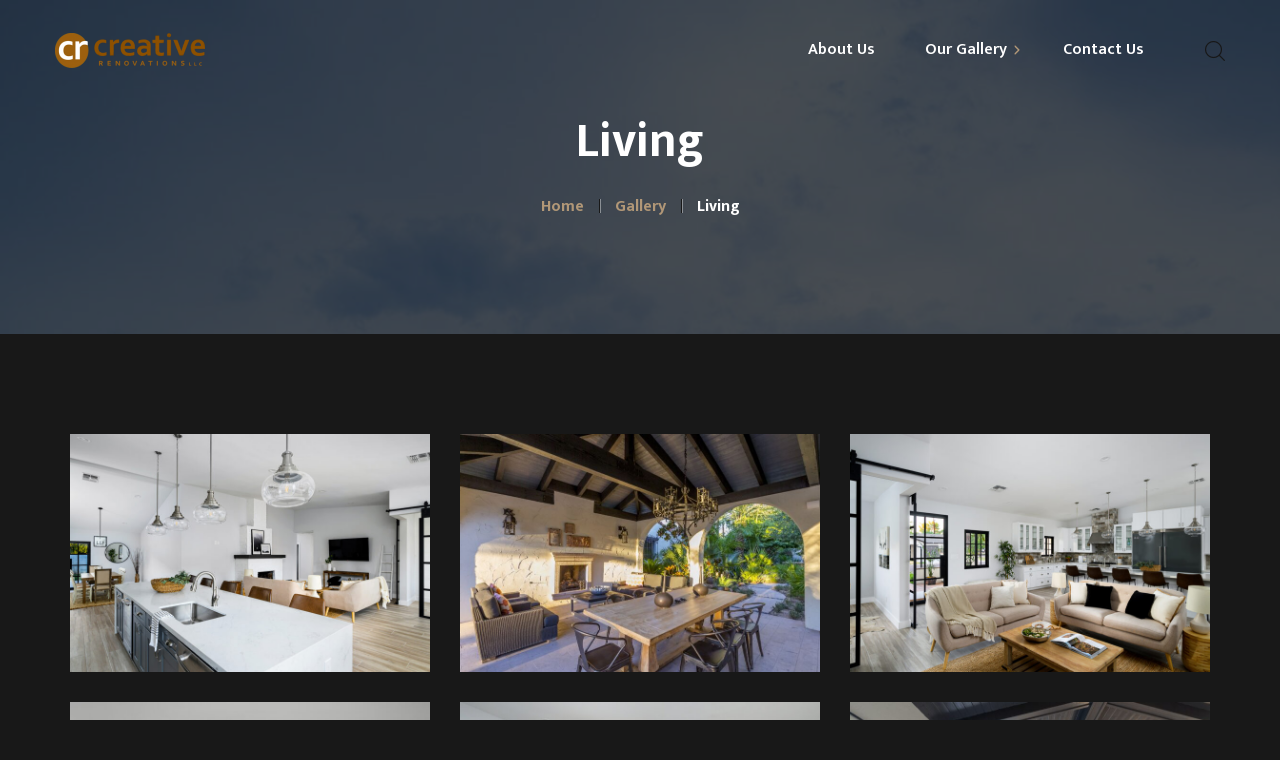

--- FILE ---
content_type: text/html; charset=UTF-8
request_url: https://creativerenovationsaz.com/gallery/living/
body_size: 10476
content:
<!DOCTYPE html>
<html lang="en">
<head>
	<meta charset="UTF-8">
	<meta name="viewport" content="width=device-width">
	<meta name="format-detection" content="telephone=no">
	<link rel="profile" href="//gmpg.org/xfn/11">
	<link rel="pingback" href="https://creativerenovationsaz.com/xmlrpc.php">
	<title>Living &#8211; Creative Renovations</title>
<meta name='robots' content='max-image-preview:large' />
	<style>img:is([sizes="auto" i], [sizes^="auto," i]) { contain-intrinsic-size: 3000px 1500px }</style>
	<link rel='dns-prefetch' href='//fonts.googleapis.com' />
<link rel="alternate" type="application/rss+xml" title="Creative Renovations &raquo; Feed" href="https://creativerenovationsaz.com/feed/" />
<link rel="alternate" type="application/rss+xml" title="Creative Renovations &raquo; Comments Feed" href="https://creativerenovationsaz.com/comments/feed/" />
<script type="text/javascript">
/* <![CDATA[ */
window._wpemojiSettings = {"baseUrl":"https:\/\/s.w.org\/images\/core\/emoji\/16.0.1\/72x72\/","ext":".png","svgUrl":"https:\/\/s.w.org\/images\/core\/emoji\/16.0.1\/svg\/","svgExt":".svg","source":{"concatemoji":"https:\/\/creativerenovationsaz.com\/wp-includes\/js\/wp-emoji-release.min.js?ver=6.8.3"}};
/*! This file is auto-generated */
!function(s,n){var o,i,e;function c(e){try{var t={supportTests:e,timestamp:(new Date).valueOf()};sessionStorage.setItem(o,JSON.stringify(t))}catch(e){}}function p(e,t,n){e.clearRect(0,0,e.canvas.width,e.canvas.height),e.fillText(t,0,0);var t=new Uint32Array(e.getImageData(0,0,e.canvas.width,e.canvas.height).data),a=(e.clearRect(0,0,e.canvas.width,e.canvas.height),e.fillText(n,0,0),new Uint32Array(e.getImageData(0,0,e.canvas.width,e.canvas.height).data));return t.every(function(e,t){return e===a[t]})}function u(e,t){e.clearRect(0,0,e.canvas.width,e.canvas.height),e.fillText(t,0,0);for(var n=e.getImageData(16,16,1,1),a=0;a<n.data.length;a++)if(0!==n.data[a])return!1;return!0}function f(e,t,n,a){switch(t){case"flag":return n(e,"\ud83c\udff3\ufe0f\u200d\u26a7\ufe0f","\ud83c\udff3\ufe0f\u200b\u26a7\ufe0f")?!1:!n(e,"\ud83c\udde8\ud83c\uddf6","\ud83c\udde8\u200b\ud83c\uddf6")&&!n(e,"\ud83c\udff4\udb40\udc67\udb40\udc62\udb40\udc65\udb40\udc6e\udb40\udc67\udb40\udc7f","\ud83c\udff4\u200b\udb40\udc67\u200b\udb40\udc62\u200b\udb40\udc65\u200b\udb40\udc6e\u200b\udb40\udc67\u200b\udb40\udc7f");case"emoji":return!a(e,"\ud83e\udedf")}return!1}function g(e,t,n,a){var r="undefined"!=typeof WorkerGlobalScope&&self instanceof WorkerGlobalScope?new OffscreenCanvas(300,150):s.createElement("canvas"),o=r.getContext("2d",{willReadFrequently:!0}),i=(o.textBaseline="top",o.font="600 32px Arial",{});return e.forEach(function(e){i[e]=t(o,e,n,a)}),i}function t(e){var t=s.createElement("script");t.src=e,t.defer=!0,s.head.appendChild(t)}"undefined"!=typeof Promise&&(o="wpEmojiSettingsSupports",i=["flag","emoji"],n.supports={everything:!0,everythingExceptFlag:!0},e=new Promise(function(e){s.addEventListener("DOMContentLoaded",e,{once:!0})}),new Promise(function(t){var n=function(){try{var e=JSON.parse(sessionStorage.getItem(o));if("object"==typeof e&&"number"==typeof e.timestamp&&(new Date).valueOf()<e.timestamp+604800&&"object"==typeof e.supportTests)return e.supportTests}catch(e){}return null}();if(!n){if("undefined"!=typeof Worker&&"undefined"!=typeof OffscreenCanvas&&"undefined"!=typeof URL&&URL.createObjectURL&&"undefined"!=typeof Blob)try{var e="postMessage("+g.toString()+"("+[JSON.stringify(i),f.toString(),p.toString(),u.toString()].join(",")+"));",a=new Blob([e],{type:"text/javascript"}),r=new Worker(URL.createObjectURL(a),{name:"wpTestEmojiSupports"});return void(r.onmessage=function(e){c(n=e.data),r.terminate(),t(n)})}catch(e){}c(n=g(i,f,p,u))}t(n)}).then(function(e){for(var t in e)n.supports[t]=e[t],n.supports.everything=n.supports.everything&&n.supports[t],"flag"!==t&&(n.supports.everythingExceptFlag=n.supports.everythingExceptFlag&&n.supports[t]);n.supports.everythingExceptFlag=n.supports.everythingExceptFlag&&!n.supports.flag,n.DOMReady=!1,n.readyCallback=function(){n.DOMReady=!0}}).then(function(){return e}).then(function(){var e;n.supports.everything||(n.readyCallback(),(e=n.source||{}).concatemoji?t(e.concatemoji):e.wpemoji&&e.twemoji&&(t(e.twemoji),t(e.wpemoji)))}))}((window,document),window._wpemojiSettings);
/* ]]> */
</script>
<link rel='stylesheet' id='dashicons-css' href='https://creativerenovationsaz.com/wp-includes/css/dashicons.min.css?ver=6.8.3' type='text/css' media='all' />
<link rel='stylesheet' id='post-views-counter-frontend-css' href='https://creativerenovationsaz.com/wp-content/plugins/post-views-counter/css/frontend.css?ver=1.7.0' type='text/css' media='all' />
<style id='wp-emoji-styles-inline-css' type='text/css'>

	img.wp-smiley, img.emoji {
		display: inline !important;
		border: none !important;
		box-shadow: none !important;
		height: 1em !important;
		width: 1em !important;
		margin: 0 0.07em !important;
		vertical-align: -0.1em !important;
		background: none !important;
		padding: 0 !important;
	}
</style>
<link rel='stylesheet' id='wp-block-library-css' href='https://creativerenovationsaz.com/wp-includes/css/dist/block-library/style.min.css?ver=6.8.3' type='text/css' media='all' />
<style id='wp-block-library-theme-inline-css' type='text/css'>
.wp-block-audio :where(figcaption){color:#555;font-size:13px;text-align:center}.is-dark-theme .wp-block-audio :where(figcaption){color:#ffffffa6}.wp-block-audio{margin:0 0 1em}.wp-block-code{border:1px solid #ccc;border-radius:4px;font-family:Menlo,Consolas,monaco,monospace;padding:.8em 1em}.wp-block-embed :where(figcaption){color:#555;font-size:13px;text-align:center}.is-dark-theme .wp-block-embed :where(figcaption){color:#ffffffa6}.wp-block-embed{margin:0 0 1em}.blocks-gallery-caption{color:#555;font-size:13px;text-align:center}.is-dark-theme .blocks-gallery-caption{color:#ffffffa6}:root :where(.wp-block-image figcaption){color:#555;font-size:13px;text-align:center}.is-dark-theme :root :where(.wp-block-image figcaption){color:#ffffffa6}.wp-block-image{margin:0 0 1em}.wp-block-pullquote{border-bottom:4px solid;border-top:4px solid;color:currentColor;margin-bottom:1.75em}.wp-block-pullquote cite,.wp-block-pullquote footer,.wp-block-pullquote__citation{color:currentColor;font-size:.8125em;font-style:normal;text-transform:uppercase}.wp-block-quote{border-left:.25em solid;margin:0 0 1.75em;padding-left:1em}.wp-block-quote cite,.wp-block-quote footer{color:currentColor;font-size:.8125em;font-style:normal;position:relative}.wp-block-quote:where(.has-text-align-right){border-left:none;border-right:.25em solid;padding-left:0;padding-right:1em}.wp-block-quote:where(.has-text-align-center){border:none;padding-left:0}.wp-block-quote.is-large,.wp-block-quote.is-style-large,.wp-block-quote:where(.is-style-plain){border:none}.wp-block-search .wp-block-search__label{font-weight:700}.wp-block-search__button{border:1px solid #ccc;padding:.375em .625em}:where(.wp-block-group.has-background){padding:1.25em 2.375em}.wp-block-separator.has-css-opacity{opacity:.4}.wp-block-separator{border:none;border-bottom:2px solid;margin-left:auto;margin-right:auto}.wp-block-separator.has-alpha-channel-opacity{opacity:1}.wp-block-separator:not(.is-style-wide):not(.is-style-dots){width:100px}.wp-block-separator.has-background:not(.is-style-dots){border-bottom:none;height:1px}.wp-block-separator.has-background:not(.is-style-wide):not(.is-style-dots){height:2px}.wp-block-table{margin:0 0 1em}.wp-block-table td,.wp-block-table th{word-break:normal}.wp-block-table :where(figcaption){color:#555;font-size:13px;text-align:center}.is-dark-theme .wp-block-table :where(figcaption){color:#ffffffa6}.wp-block-video :where(figcaption){color:#555;font-size:13px;text-align:center}.is-dark-theme .wp-block-video :where(figcaption){color:#ffffffa6}.wp-block-video{margin:0 0 1em}:root :where(.wp-block-template-part.has-background){margin-bottom:0;margin-top:0;padding:1.25em 2.375em}
</style>
<link rel='stylesheet' id='swiper-css-css' href='https://creativerenovationsaz.com/wp-content/plugins/instagram-widget-by-wpzoom/dist/styles/library/swiper.css?ver=7.4.1' type='text/css' media='all' />
<link rel='stylesheet' id='magnific-popup-css' href='https://creativerenovationsaz.com/wp-content/plugins/instagram-widget-by-wpzoom/dist/styles/library/magnific-popup.css?ver=2.3.2' type='text/css' media='all' />
<link rel='stylesheet' id='wpz-insta_block-frontend-style-css' href='https://creativerenovationsaz.com/wp-content/plugins/instagram-widget-by-wpzoom/dist/styles/frontend/index.css?ver=css-4b331c57b581' type='text/css' media='all' />
<style id='classic-theme-styles-inline-css' type='text/css'>
/*! This file is auto-generated */
.wp-block-button__link{color:#fff;background-color:#32373c;border-radius:9999px;box-shadow:none;text-decoration:none;padding:calc(.667em + 2px) calc(1.333em + 2px);font-size:1.125em}.wp-block-file__button{background:#32373c;color:#fff;text-decoration:none}
</style>
<link rel='stylesheet' id='mpp_gutenberg-css' href='https://creativerenovationsaz.com/wp-content/plugins/metronet-profile-picture/dist/blocks.style.build.css?ver=2.6.3' type='text/css' media='all' />
<style id='global-styles-inline-css' type='text/css'>
:root{--wp--preset--aspect-ratio--square: 1;--wp--preset--aspect-ratio--4-3: 4/3;--wp--preset--aspect-ratio--3-4: 3/4;--wp--preset--aspect-ratio--3-2: 3/2;--wp--preset--aspect-ratio--2-3: 2/3;--wp--preset--aspect-ratio--16-9: 16/9;--wp--preset--aspect-ratio--9-16: 9/16;--wp--preset--color--black: #181818;--wp--preset--color--cyan-bluish-gray: #abb8c3;--wp--preset--color--white: #ffffff;--wp--preset--color--pale-pink: #f78da7;--wp--preset--color--vivid-red: #cf2e2e;--wp--preset--color--luminous-vivid-orange: #ff6900;--wp--preset--color--luminous-vivid-amber: #fcb900;--wp--preset--color--light-green-cyan: #7bdcb5;--wp--preset--color--vivid-green-cyan: #00d084;--wp--preset--color--pale-cyan-blue: #8ed1fc;--wp--preset--color--vivid-cyan-blue: #0693e3;--wp--preset--color--vivid-purple: #9b51e0;--wp--preset--color--main-theme: #B19777;--wp--preset--color--gray: #F3F3F3;--wp--preset--gradient--vivid-cyan-blue-to-vivid-purple: linear-gradient(135deg,rgba(6,147,227,1) 0%,rgb(155,81,224) 100%);--wp--preset--gradient--light-green-cyan-to-vivid-green-cyan: linear-gradient(135deg,rgb(122,220,180) 0%,rgb(0,208,130) 100%);--wp--preset--gradient--luminous-vivid-amber-to-luminous-vivid-orange: linear-gradient(135deg,rgba(252,185,0,1) 0%,rgba(255,105,0,1) 100%);--wp--preset--gradient--luminous-vivid-orange-to-vivid-red: linear-gradient(135deg,rgba(255,105,0,1) 0%,rgb(207,46,46) 100%);--wp--preset--gradient--very-light-gray-to-cyan-bluish-gray: linear-gradient(135deg,rgb(238,238,238) 0%,rgb(169,184,195) 100%);--wp--preset--gradient--cool-to-warm-spectrum: linear-gradient(135deg,rgb(74,234,220) 0%,rgb(151,120,209) 20%,rgb(207,42,186) 40%,rgb(238,44,130) 60%,rgb(251,105,98) 80%,rgb(254,248,76) 100%);--wp--preset--gradient--blush-light-purple: linear-gradient(135deg,rgb(255,206,236) 0%,rgb(152,150,240) 100%);--wp--preset--gradient--blush-bordeaux: linear-gradient(135deg,rgb(254,205,165) 0%,rgb(254,45,45) 50%,rgb(107,0,62) 100%);--wp--preset--gradient--luminous-dusk: linear-gradient(135deg,rgb(255,203,112) 0%,rgb(199,81,192) 50%,rgb(65,88,208) 100%);--wp--preset--gradient--pale-ocean: linear-gradient(135deg,rgb(255,245,203) 0%,rgb(182,227,212) 50%,rgb(51,167,181) 100%);--wp--preset--gradient--electric-grass: linear-gradient(135deg,rgb(202,248,128) 0%,rgb(113,206,126) 100%);--wp--preset--gradient--midnight: linear-gradient(135deg,rgb(2,3,129) 0%,rgb(40,116,252) 100%);--wp--preset--font-size--small: 14px;--wp--preset--font-size--medium: 20px;--wp--preset--font-size--large: 24px;--wp--preset--font-size--x-large: 42px;--wp--preset--font-size--regular: 16px;--wp--preset--spacing--20: 0.44rem;--wp--preset--spacing--30: 0.67rem;--wp--preset--spacing--40: 1rem;--wp--preset--spacing--50: 1.5rem;--wp--preset--spacing--60: 2.25rem;--wp--preset--spacing--70: 3.38rem;--wp--preset--spacing--80: 5.06rem;--wp--preset--shadow--natural: 6px 6px 9px rgba(0, 0, 0, 0.2);--wp--preset--shadow--deep: 12px 12px 50px rgba(0, 0, 0, 0.4);--wp--preset--shadow--sharp: 6px 6px 0px rgba(0, 0, 0, 0.2);--wp--preset--shadow--outlined: 6px 6px 0px -3px rgba(255, 255, 255, 1), 6px 6px rgba(0, 0, 0, 1);--wp--preset--shadow--crisp: 6px 6px 0px rgba(0, 0, 0, 1);}:where(.is-layout-flex){gap: 0.5em;}:where(.is-layout-grid){gap: 0.5em;}body .is-layout-flex{display: flex;}.is-layout-flex{flex-wrap: wrap;align-items: center;}.is-layout-flex > :is(*, div){margin: 0;}body .is-layout-grid{display: grid;}.is-layout-grid > :is(*, div){margin: 0;}:where(.wp-block-columns.is-layout-flex){gap: 2em;}:where(.wp-block-columns.is-layout-grid){gap: 2em;}:where(.wp-block-post-template.is-layout-flex){gap: 1.25em;}:where(.wp-block-post-template.is-layout-grid){gap: 1.25em;}.has-black-color{color: var(--wp--preset--color--black) !important;}.has-cyan-bluish-gray-color{color: var(--wp--preset--color--cyan-bluish-gray) !important;}.has-white-color{color: var(--wp--preset--color--white) !important;}.has-pale-pink-color{color: var(--wp--preset--color--pale-pink) !important;}.has-vivid-red-color{color: var(--wp--preset--color--vivid-red) !important;}.has-luminous-vivid-orange-color{color: var(--wp--preset--color--luminous-vivid-orange) !important;}.has-luminous-vivid-amber-color{color: var(--wp--preset--color--luminous-vivid-amber) !important;}.has-light-green-cyan-color{color: var(--wp--preset--color--light-green-cyan) !important;}.has-vivid-green-cyan-color{color: var(--wp--preset--color--vivid-green-cyan) !important;}.has-pale-cyan-blue-color{color: var(--wp--preset--color--pale-cyan-blue) !important;}.has-vivid-cyan-blue-color{color: var(--wp--preset--color--vivid-cyan-blue) !important;}.has-vivid-purple-color{color: var(--wp--preset--color--vivid-purple) !important;}.has-black-background-color{background-color: var(--wp--preset--color--black) !important;}.has-cyan-bluish-gray-background-color{background-color: var(--wp--preset--color--cyan-bluish-gray) !important;}.has-white-background-color{background-color: var(--wp--preset--color--white) !important;}.has-pale-pink-background-color{background-color: var(--wp--preset--color--pale-pink) !important;}.has-vivid-red-background-color{background-color: var(--wp--preset--color--vivid-red) !important;}.has-luminous-vivid-orange-background-color{background-color: var(--wp--preset--color--luminous-vivid-orange) !important;}.has-luminous-vivid-amber-background-color{background-color: var(--wp--preset--color--luminous-vivid-amber) !important;}.has-light-green-cyan-background-color{background-color: var(--wp--preset--color--light-green-cyan) !important;}.has-vivid-green-cyan-background-color{background-color: var(--wp--preset--color--vivid-green-cyan) !important;}.has-pale-cyan-blue-background-color{background-color: var(--wp--preset--color--pale-cyan-blue) !important;}.has-vivid-cyan-blue-background-color{background-color: var(--wp--preset--color--vivid-cyan-blue) !important;}.has-vivid-purple-background-color{background-color: var(--wp--preset--color--vivid-purple) !important;}.has-black-border-color{border-color: var(--wp--preset--color--black) !important;}.has-cyan-bluish-gray-border-color{border-color: var(--wp--preset--color--cyan-bluish-gray) !important;}.has-white-border-color{border-color: var(--wp--preset--color--white) !important;}.has-pale-pink-border-color{border-color: var(--wp--preset--color--pale-pink) !important;}.has-vivid-red-border-color{border-color: var(--wp--preset--color--vivid-red) !important;}.has-luminous-vivid-orange-border-color{border-color: var(--wp--preset--color--luminous-vivid-orange) !important;}.has-luminous-vivid-amber-border-color{border-color: var(--wp--preset--color--luminous-vivid-amber) !important;}.has-light-green-cyan-border-color{border-color: var(--wp--preset--color--light-green-cyan) !important;}.has-vivid-green-cyan-border-color{border-color: var(--wp--preset--color--vivid-green-cyan) !important;}.has-pale-cyan-blue-border-color{border-color: var(--wp--preset--color--pale-cyan-blue) !important;}.has-vivid-cyan-blue-border-color{border-color: var(--wp--preset--color--vivid-cyan-blue) !important;}.has-vivid-purple-border-color{border-color: var(--wp--preset--color--vivid-purple) !important;}.has-vivid-cyan-blue-to-vivid-purple-gradient-background{background: var(--wp--preset--gradient--vivid-cyan-blue-to-vivid-purple) !important;}.has-light-green-cyan-to-vivid-green-cyan-gradient-background{background: var(--wp--preset--gradient--light-green-cyan-to-vivid-green-cyan) !important;}.has-luminous-vivid-amber-to-luminous-vivid-orange-gradient-background{background: var(--wp--preset--gradient--luminous-vivid-amber-to-luminous-vivid-orange) !important;}.has-luminous-vivid-orange-to-vivid-red-gradient-background{background: var(--wp--preset--gradient--luminous-vivid-orange-to-vivid-red) !important;}.has-very-light-gray-to-cyan-bluish-gray-gradient-background{background: var(--wp--preset--gradient--very-light-gray-to-cyan-bluish-gray) !important;}.has-cool-to-warm-spectrum-gradient-background{background: var(--wp--preset--gradient--cool-to-warm-spectrum) !important;}.has-blush-light-purple-gradient-background{background: var(--wp--preset--gradient--blush-light-purple) !important;}.has-blush-bordeaux-gradient-background{background: var(--wp--preset--gradient--blush-bordeaux) !important;}.has-luminous-dusk-gradient-background{background: var(--wp--preset--gradient--luminous-dusk) !important;}.has-pale-ocean-gradient-background{background: var(--wp--preset--gradient--pale-ocean) !important;}.has-electric-grass-gradient-background{background: var(--wp--preset--gradient--electric-grass) !important;}.has-midnight-gradient-background{background: var(--wp--preset--gradient--midnight) !important;}.has-small-font-size{font-size: var(--wp--preset--font-size--small) !important;}.has-medium-font-size{font-size: var(--wp--preset--font-size--medium) !important;}.has-large-font-size{font-size: var(--wp--preset--font-size--large) !important;}.has-x-large-font-size{font-size: var(--wp--preset--font-size--x-large) !important;}
:where(.wp-block-post-template.is-layout-flex){gap: 1.25em;}:where(.wp-block-post-template.is-layout-grid){gap: 1.25em;}
:where(.wp-block-columns.is-layout-flex){gap: 2em;}:where(.wp-block-columns.is-layout-grid){gap: 2em;}
:root :where(.wp-block-pullquote){font-size: 1.5em;line-height: 1.6;}
</style>
<link rel='stylesheet' id='contact-form-7-css' href='https://creativerenovationsaz.com/wp-content/plugins/contact-form-7/includes/css/styles.css?ver=6.1.4' type='text/css' media='all' />
<link rel='stylesheet' id='rs-plugin-settings-css' href='https://creativerenovationsaz.com/wp-content/plugins/revslider/public/assets/css/rs6.css?ver=6.2.17' type='text/css' media='all' />
<style id='rs-plugin-settings-inline-css' type='text/css'>
#rs-demo-id {}
</style>
<link rel='stylesheet' id='wp-components-css' href='https://creativerenovationsaz.com/wp-includes/css/dist/components/style.min.css?ver=6.8.3' type='text/css' media='all' />
<link rel='stylesheet' id='godaddy-styles-css' href='https://creativerenovationsaz.com/wp-content/mu-plugins/vendor/wpex/godaddy-launch/includes/Dependencies/GoDaddy/Styles/build/latest.css?ver=2.0.2' type='text/css' media='all' />
<link rel='stylesheet' id='bootstrap-css' href='https://creativerenovationsaz.com/wp-content/themes/ollis/assets/css/bootstrap-grid.css?ver=1.0' type='text/css' media='all' />
<link rel='stylesheet' id='ollis-plugins-css' href='https://creativerenovationsaz.com/wp-content/themes/ollis/assets/css/plugins.css?ver=1.3.0' type='text/css' media='all' />
<link rel='stylesheet' id='ollis-theme-style-css' href='https://creativerenovationsaz.com/wp-content/themes/ollis/style.css?ver=1.3.0' type='text/css' media='all' />
<style id='ollis-theme-style-inline-css' type='text/css'>
@font-face {
			font-family: 'ollis-fontello';
			  src: url('https://creativerenovationsaz.com/wp-content/themes/ollis/assets/fontello/ltx-ollis.eot?1.3.0');
			  src: url('https://creativerenovationsaz.com/wp-content/themes/ollis/assets/fontello/ltx-ollis.eot?1.3.0#iefix') format('embedded-opentype'),
			       url('https://creativerenovationsaz.com/wp-content/themes/ollis/assets/fontello/ltx-ollis.woff2?1.3.0') format('woff2'),
			       url('https://creativerenovationsaz.com/wp-content/themes/ollis/assets/fontello/ltx-ollis.woff?1.3.0') format('woff'),
			       url('https://creativerenovationsaz.com/wp-content/themes/ollis/assets/fontello/ltx-ollis.ttf?1.3.0') format('truetype'),
			       url('https://creativerenovationsaz.com/wp-content/themes/ollis/assets/fontello/ltx-ollis.svg?1.3.0#ltx-ollis') format('svg');
			  font-weight: normal;
			  font-style: normal;
			}
			:root {			  --black:  #c3c3c3;			  --black-darker:  #919191;			  --black-text:  rgba(195,195,195,1);			  --black-light:  rgba(195,195,195,.7);			  --gray:   #c3c3c3;			  --gray-lighter:   rgba(195,195,195,.5);			  --white:  #181818;			  --white-text:  rgba(24,24,24,.75);			  --main:   #B19777;			  --main-darker: #937959;			  --main-lighter:  rgba(177,151,119,.5);			  --second:   #B19777;			  --red:   #d12323;--font-main: 'Open Sans';--font-headers: 'Mukta';--font-subheaders: 'Pinyon Script';			  			}				.page-header { background-image: url(//creativerenovationsaz.com/wp-content/uploads/2018/02/5635791_32_0-1.jpg) !important; } #ltx-widgets-footer { background-image: url(//creativerenovationsaz.com/wp-content/uploads/2018/02/footer-map.png) !important; } #nav-wrapper.navbar-layout-transparent nav.navbar.dark.affix { background-color: #181818 !important; } nav.navbar .logo img { max-height: 80px !important; } 
</style>
<link rel='stylesheet' id='font-awesome-css' href='https://creativerenovationsaz.com/wp-content/themes/ollis/assets/fonts/font-awesome/css/all.min.css?ver=1.3.0' type='text/css' media='all' />
<link rel='stylesheet' id='ollis-google-fonts-css' href='//fonts.googleapis.com/css?family=Open+Sans:400,300,400i,600,700,700i,800%7CMukta:700,400,600,800%7CPinyon+Script:400&#038;subset=greek-ext,latin' type='text/css' media='all' />
<link rel='stylesheet' id='ollis-fontello-css' href='https://creativerenovationsaz.com/wp-content/themes/ollis/assets/fontello/ltx-ollis-codes.css?ver=1.3.0' type='text/css' media='all' />
<link rel='stylesheet' id='font-awesome-shims-css' href='https://creativerenovationsaz.com/wp-content/themes/ollis/assets/fonts/font-awesome/css/v4-shims.min.css?ver=1.3.0' type='text/css' media='all' />
<script type="text/javascript" src="https://creativerenovationsaz.com/wp-includes/js/jquery/jquery.min.js?ver=3.7.1" id="jquery-core-js"></script>
<script type="text/javascript" src="https://creativerenovationsaz.com/wp-includes/js/jquery/jquery-migrate.min.js?ver=3.4.1" id="jquery-migrate-js"></script>
<script type="text/javascript" src="https://creativerenovationsaz.com/wp-includes/js/underscore.min.js?ver=1.13.7" id="underscore-js"></script>
<script type="text/javascript" id="wp-util-js-extra">
/* <![CDATA[ */
var _wpUtilSettings = {"ajax":{"url":"\/wp-admin\/admin-ajax.php"}};
/* ]]> */
</script>
<script type="text/javascript" src="https://creativerenovationsaz.com/wp-includes/js/wp-util.min.js?ver=6.8.3" id="wp-util-js"></script>
<script type="text/javascript" src="https://creativerenovationsaz.com/wp-content/plugins/instagram-widget-by-wpzoom/dist/scripts/library/magnific-popup.js?ver=1768577035" id="magnific-popup-js"></script>
<script type="text/javascript" src="https://creativerenovationsaz.com/wp-content/plugins/instagram-widget-by-wpzoom/dist/scripts/library/swiper.js?ver=7.4.1" id="swiper-js-js"></script>
<script type="text/javascript" src="https://creativerenovationsaz.com/wp-content/plugins/instagram-widget-by-wpzoom/dist/scripts/frontend/block.js?ver=6c9dcb21b2da662ca82d" id="wpz-insta_block-frontend-script-js"></script>
<script type="text/javascript" src="https://creativerenovationsaz.com/wp-content/plugins/revslider/public/assets/js/rbtools.min.js?ver=6.2.17" id="tp-tools-js"></script>
<script type="text/javascript" src="https://creativerenovationsaz.com/wp-content/plugins/revslider/public/assets/js/rs6.min.js?ver=6.2.17" id="revmin-js"></script>
<script type="text/javascript" src="https://creativerenovationsaz.com/wp-content/themes/ollis/assets/js/modernizr-2.6.2.min.js?ver=2.6.2" id="modernizr-js"></script>
<link rel="https://api.w.org/" href="https://creativerenovationsaz.com/wp-json/" /><link rel="EditURI" type="application/rsd+xml" title="RSD" href="https://creativerenovationsaz.com/xmlrpc.php?rsd" />
<meta name="generator" content="WordPress 6.8.3" />
<link rel="canonical" href="https://creativerenovationsaz.com/gallery/living/" />
<link rel='shortlink' href='https://creativerenovationsaz.com/?p=12685' />
<link rel="alternate" title="oEmbed (JSON)" type="application/json+oembed" href="https://creativerenovationsaz.com/wp-json/oembed/1.0/embed?url=https%3A%2F%2Fcreativerenovationsaz.com%2Fgallery%2Fliving%2F" />
<link rel="alternate" title="oEmbed (XML)" type="text/xml+oembed" href="https://creativerenovationsaz.com/wp-json/oembed/1.0/embed?url=https%3A%2F%2Fcreativerenovationsaz.com%2Fgallery%2Fliving%2F&#038;format=xml" />
<meta name="generator" content="Powered by WPBakery Page Builder - drag and drop page builder for WordPress."/>
<meta name="generator" content="Powered by Slider Revolution 6.2.17 - responsive, Mobile-Friendly Slider Plugin for WordPress with comfortable drag and drop interface." />
<link rel="icon" href="https://creativerenovationsaz.com/wp-content/uploads/2018/02/cropped-favicon-48x48.png" sizes="32x32" />
<link rel="icon" href="https://creativerenovationsaz.com/wp-content/uploads/2018/02/cropped-favicon-250x250.png" sizes="192x192" />
<link rel="apple-touch-icon" href="https://creativerenovationsaz.com/wp-content/uploads/2018/02/cropped-favicon-250x250.png" />
<meta name="msapplication-TileImage" content="https://creativerenovationsaz.com/wp-content/uploads/2018/02/cropped-favicon-275x275.png" />
<script type="text/javascript">function setREVStartSize(e){
			//window.requestAnimationFrame(function() {				 
				window.RSIW = window.RSIW===undefined ? window.innerWidth : window.RSIW;	
				window.RSIH = window.RSIH===undefined ? window.innerHeight : window.RSIH;	
				try {								
					var pw = document.getElementById(e.c).parentNode.offsetWidth,
						newh;
					pw = pw===0 || isNaN(pw) ? window.RSIW : pw;
					e.tabw = e.tabw===undefined ? 0 : parseInt(e.tabw);
					e.thumbw = e.thumbw===undefined ? 0 : parseInt(e.thumbw);
					e.tabh = e.tabh===undefined ? 0 : parseInt(e.tabh);
					e.thumbh = e.thumbh===undefined ? 0 : parseInt(e.thumbh);
					e.tabhide = e.tabhide===undefined ? 0 : parseInt(e.tabhide);
					e.thumbhide = e.thumbhide===undefined ? 0 : parseInt(e.thumbhide);
					e.mh = e.mh===undefined || e.mh=="" || e.mh==="auto" ? 0 : parseInt(e.mh,0);		
					if(e.layout==="fullscreen" || e.l==="fullscreen") 						
						newh = Math.max(e.mh,window.RSIH);					
					else{					
						e.gw = Array.isArray(e.gw) ? e.gw : [e.gw];
						for (var i in e.rl) if (e.gw[i]===undefined || e.gw[i]===0) e.gw[i] = e.gw[i-1];					
						e.gh = e.el===undefined || e.el==="" || (Array.isArray(e.el) && e.el.length==0)? e.gh : e.el;
						e.gh = Array.isArray(e.gh) ? e.gh : [e.gh];
						for (var i in e.rl) if (e.gh[i]===undefined || e.gh[i]===0) e.gh[i] = e.gh[i-1];
											
						var nl = new Array(e.rl.length),
							ix = 0,						
							sl;					
						e.tabw = e.tabhide>=pw ? 0 : e.tabw;
						e.thumbw = e.thumbhide>=pw ? 0 : e.thumbw;
						e.tabh = e.tabhide>=pw ? 0 : e.tabh;
						e.thumbh = e.thumbhide>=pw ? 0 : e.thumbh;					
						for (var i in e.rl) nl[i] = e.rl[i]<window.RSIW ? 0 : e.rl[i];
						sl = nl[0];									
						for (var i in nl) if (sl>nl[i] && nl[i]>0) { sl = nl[i]; ix=i;}															
						var m = pw>(e.gw[ix]+e.tabw+e.thumbw) ? 1 : (pw-(e.tabw+e.thumbw)) / (e.gw[ix]);					
						newh =  (e.gh[ix] * m) + (e.tabh + e.thumbh);
					}				
					if(window.rs_init_css===undefined) window.rs_init_css = document.head.appendChild(document.createElement("style"));					
					document.getElementById(e.c).height = newh+"px";
					window.rs_init_css.innerHTML += "#"+e.c+"_wrapper { height: "+newh+"px }";				
				} catch(e){
					console.log("Failure at Presize of Slider:" + e)
				}					   
			//});
		  };</script>
		<style type="text/css" id="wp-custom-css">
			body, .ltx-content-wrapper, .header-wrapper, #nav-wrapper, header, header::before, footer, footer::before, #ltx-widgets-footer, #ltx-widgets-footer .container, .footer-widget-area a:not(.btn) {
	color: var(--black) !important;
	background-color: var(--white) !important;
}
.ltx-header-h1-wrapper h1, header.page-header .breadcrumbs li {
	color: #ffffff !important;
}

#nav-wrapper.navbar-layout-full-width nav.navbar #navbar.navbar-desktop ul.navbar-nav > li > a, #nav-wrapper.navbar-layout-hamburger nav.navbar #navbar.navbar-desktop ul.navbar-nav > li > a, #nav-wrapper.navbar-layout-transparent nav.navbar #navbar.navbar-desktop ul.navbar-nav > li > a, #nav-wrapper.navbar-layout-transparent-overlay nav.navbar #navbar.navbar-desktop ul.navbar-nav > li > a, #nav-wrapper.navbar-layout-full-width nav.navbar #navbar.navbar-desktop ul.navbar-nav > li > a, #nav-wrapper.navbar-layout-hamburger nav.navbar #navbar.navbar-desktop ul.navbar-nav > li > a, #nav-wrapper.navbar-layout-transparent nav.navbar #navbar.navbar-desktop ul.navbar-nav > li > a, #nav-wrapper.navbar-layout-transparent-overlay nav.navbar #navbar.navbar-desktop ul.navbar-nav > li > a {
	color: #ffffff !important;
}

.footer-widget-area .widget_meta ul li a, .footer-widget-area .widget_recent_entries ul li a, .footer-widget-area .widget_pages ul li a, .footer-widget-area .widget_categories ul li a, .footer-widget-area .widget_archive ul li a, .footer-widget-area .widget_ltx_navmenu ul li a, .footer-widget-area .widget_nav_menu ul li a {
		color: #ffffff !important;

}

#nav-wrapper.navbar-layout-hamburger .affix.dark, #nav-wrapper.navbar-layout-transparent .affix.dark, #nav-wrapper.navbar-layout-transparent-overlay .affix.dark {
	background-color: var(--white) !important;
}

#nav-wrapper.navbar-layout-transparent-overlay .icon-bar {
	background-color: var(--main) !important;
}		</style>
		<noscript><style> .wpb_animate_when_almost_visible { opacity: 1; }</style></noscript></head>
<body class="wp-singular gallery-template-default single single-gallery postid-12685 wp-theme-ollis full-width singular paceloader-enabled no-sidebar wpb-js-composer js-comp-ver-6.2.0 vc_responsive">
<div id="ltx-preloader" data-loader="Loading..."></div><div class="ltx-content-wrapper ltx-footer-parallax transparent-overlay">
	<div class="header-wrapper header-h1  header-parallax  hasBreadcrumbs wrapper-navbar-layout-transparent-overlay ltx-pageheader-">
	<div id="nav-wrapper" class="navbar-layout-transparent-overlay">
	<nav class="navbar" data-spy="affix" data-offset-top="0">
		<div class="container">
							
			<div class="navbar-logo ">	
				<a class="logo" href="https://creativerenovationsaz.com/"><img src="//creativerenovationsaz.com/wp-content/uploads/2018/02/creative_logo-300x70-1.png" alt="Creative Renovations" srcset="//creativerenovationsaz.com/wp-content/uploads/2018/02/creative_logo-300x70-1.png 1x,//creativerenovationsaz.com/wp-content/uploads/2018/02/creative_logo-300x70-1.png 2x"></a>			</div>	
								
			<div id="navbar" class="navbar-mobile-white navbar-collapse collapse" data-mobile-screen-width="1200">
				<div class="toggle-wrap">
					<a class="logo" href="https://creativerenovationsaz.com/"><img src="//creativerenovationsaz.com/wp-content/uploads/2018/02/creative_logo-300x70-1.png" alt="Creative Renovations" srcset="//creativerenovationsaz.com/wp-content/uploads/2018/02/creative_logo-300x70-1.png 1x,//creativerenovationsaz.com/wp-content/uploads/2018/02/creative_logo-300x70-1.png 2x"></a>						
					<button type="button" class="navbar-toggle collapsed">
						<span class="close">&times;</span>
					</button>							
					<div class="clearfix"></div>
				</div>
				<ul id="menu-main-menu" class="nav navbar-nav"><li id="menu-item-12834" class="menu-item menu-item-type-post_type menu-item-object-page menu-item-12834"><a href="https://creativerenovationsaz.com/about-us/" ><span><span>About Us</span></span></a></li>
<li id="menu-item-48" class="menu-item menu-item-type-post_type menu-item-object-page menu-item-has-children menu-item-48"><a href="https://creativerenovationsaz.com/our-gallery/" ><span><span>Our Gallery</span></span></a>
<ul class="sub-menu">
	<li id="menu-item-12696" class="menu-item menu-item-type-custom menu-item-object-custom menu-item-12696"><a href="/living" ><span><span>Living</span></span></a></li>
	<li id="menu-item-12697" class="menu-item menu-item-type-custom menu-item-object-custom menu-item-12697"><a href="https://creativerenovationsaz.com/gallery/commercial/" ><span><span>Commercial</span></span></a></li>
	<li id="menu-item-12698" class="menu-item menu-item-type-custom menu-item-object-custom menu-item-12698"><a href="/exteriors" ><span><span>Exteriors</span></span></a></li>
	<li id="menu-item-12699" class="menu-item menu-item-type-custom menu-item-object-custom menu-item-12699"><a href="/kitchens" ><span><span>Kitchens</span></span></a></li>
	<li id="menu-item-12700" class="menu-item menu-item-type-custom menu-item-object-custom menu-item-12700"><a href="/bathrooms" ><span><span>Bathrooms</span></span></a></li>
	<li id="menu-item-12701" class="menu-item menu-item-type-custom menu-item-object-custom menu-item-12701"><a href="/landscape" ><span><span>Landscape</span></span></a></li>
</ul>
</li>
<li id="menu-item-12632" class="menu-item menu-item-type-post_type menu-item-object-page menu-item-12632"><a href="https://creativerenovationsaz.com/contacts/" ><span><span>Contact Us</span></span></a></li>
</ul><div class="ltx-navbar-icons"><ul>
					<li class="ltx-fa-icon ltx-nav-search   hidden-sm hidden-ms hidden-xs">
						<div class="top-search" data-base-href="https://creativerenovationsaz.com/">
							<a href="#"  id="top-search-ico"  class="top-search-ico icon icon-magnifying-glass" aria-hidden="true"></a>
							<a href="#" class="top-search-ico-close " aria-hidden="true">&times;</a>
							<input placeholder="Search" value="" type="text">
						</div>
					</li></ul></div>				<div class="mobile-controls">
					<div><ul>
					<li class="ltx-fa-icon ltx-nav-search  ">
						<div class="top-search" data-base-href="https://creativerenovationsaz.com/">
							<a href="#"  id="top-search-ico-mobile"  class="top-search-ico icon icon-magnifying-glass" aria-hidden="true"></a>
							
							<input placeholder="Search" value="" type="text">
						</div>
					</li></ul></div>				
				</div>				
			</div>
			<div class="navbar-controls">	
				<button type="button" class="navbar-toggle collapsed">
					<span class="icon-bar top-bar"></span>
					<span class="icon-bar middle-bar"></span>
					<span class="icon-bar bottom-bar"></span>
				</button>			
			</div>	
		</div>
	</nav>
</div>
		<header class="page-header ltx-bg-parallax-enabled">
					    <div class="container">
		    	<span class="ltx-before"></span>
		    	<div class="ltx-header-h1-wrapper"><h1 class="header">Living</h1></div><ul class="breadcrumbs" typeof="BreadcrumbList" vocab="https://schema.org/"><li class="home"><span property="itemListElement" typeof="ListItem"><a property="item" typeof="WebPage" title="Go to Home." href="https://creativerenovationsaz.com" class="home"><span property="name">Home</span></a><meta property="position" content="1"></span></li>
<li class="archive post-gallery-archive"><span property="itemListElement" typeof="ListItem"><a property="item" typeof="WebPage" title="Go to Gallery." href="https://creativerenovationsaz.com/gallery/" class="archive post-gallery-archive"><span property="name">Gallery</span></a><meta property="position" content="2"></span></li>
<li class="post post-gallery current-item"><span property="itemListElement" typeof="ListItem"><span property="name">Living</span><meta property="position" content="3"></span></li>
</ul>	 
				<span class="ltx-after"></span>
				<div class="ltx-header-icon"></div>
			    		    </div>
		</header>
			</div>		<div class="container main-wrapper"><div class="margin-default">
	<div class="gallery-page gallery-inner">
		<div class="container">
			<div class="row">
								<div class="col-lg-4 col-md-4 col-sm-6 col-ms-6 mdiv">
					<div class="item">
						<a href="//creativerenovationsaz.com/wp-content/uploads/2020/07/4039ECheeryLynnRd-13.jpg" class="swipebox photo">
							<img width="755" height="500" src="https://creativerenovationsaz.com/wp-content/uploads/2020/07/4039ECheeryLynnRd-13-755x500.jpg" class="attachment-ollis-gallery size-ollis-gallery" alt="" decoding="async" fetchpriority="high" srcset="https://creativerenovationsaz.com/wp-content/uploads/2020/07/4039ECheeryLynnRd-13-755x500.jpg 755w, https://creativerenovationsaz.com/wp-content/uploads/2020/07/4039ECheeryLynnRd-13-300x200.jpg 300w, https://creativerenovationsaz.com/wp-content/uploads/2020/07/4039ECheeryLynnRd-13-128x84.jpg 128w" sizes="(max-width: 755px) 100vw, 755px" /><span class="fa fa-search"></span>
							<span class="ltx-border-top"></span><span class="ltx-border-bottom"></span>
						</a>
					</div>
				</div>
								<div class="col-lg-4 col-md-4 col-sm-6 col-ms-6 mdiv">
					<div class="item">
						<a href="//creativerenovationsaz.com/wp-content/uploads/2020/07/Casa-Encantada-055.jpg" class="swipebox photo">
							<img width="755" height="500" src="https://creativerenovationsaz.com/wp-content/uploads/2020/07/Casa-Encantada-055-755x500.jpg" class="attachment-ollis-gallery size-ollis-gallery" alt="" decoding="async" srcset="https://creativerenovationsaz.com/wp-content/uploads/2020/07/Casa-Encantada-055-755x500.jpg 755w, https://creativerenovationsaz.com/wp-content/uploads/2020/07/Casa-Encantada-055-128x84.jpg 128w" sizes="(max-width: 755px) 100vw, 755px" /><span class="fa fa-search"></span>
							<span class="ltx-border-top"></span><span class="ltx-border-bottom"></span>
						</a>
					</div>
				</div>
								<div class="col-lg-4 col-md-4 col-sm-6 col-ms-6 mdiv">
					<div class="item">
						<a href="//creativerenovationsaz.com/wp-content/uploads/2020/07/4039ECheeryLynnRd-5.jpg" class="swipebox photo">
							<img width="755" height="500" src="https://creativerenovationsaz.com/wp-content/uploads/2020/07/4039ECheeryLynnRd-5-755x500.jpg" class="attachment-ollis-gallery size-ollis-gallery" alt="" decoding="async" srcset="https://creativerenovationsaz.com/wp-content/uploads/2020/07/4039ECheeryLynnRd-5-755x500.jpg 755w, https://creativerenovationsaz.com/wp-content/uploads/2020/07/4039ECheeryLynnRd-5-300x200.jpg 300w, https://creativerenovationsaz.com/wp-content/uploads/2020/07/4039ECheeryLynnRd-5-128x84.jpg 128w" sizes="(max-width: 755px) 100vw, 755px" /><span class="fa fa-search"></span>
							<span class="ltx-border-top"></span><span class="ltx-border-bottom"></span>
						</a>
					</div>
				</div>
								<div class="col-lg-4 col-md-4 col-sm-6 col-ms-6 mdiv">
					<div class="item">
						<a href="//creativerenovationsaz.com/wp-content/uploads/2020/07/5816N44thSt-71.jpg" class="swipebox photo">
							<img width="755" height="500" src="https://creativerenovationsaz.com/wp-content/uploads/2020/07/5816N44thSt-71-755x500.jpg" class="attachment-ollis-gallery size-ollis-gallery" alt="" decoding="async" srcset="https://creativerenovationsaz.com/wp-content/uploads/2020/07/5816N44thSt-71-755x500.jpg 755w, https://creativerenovationsaz.com/wp-content/uploads/2020/07/5816N44thSt-71-300x200.jpg 300w, https://creativerenovationsaz.com/wp-content/uploads/2020/07/5816N44thSt-71-128x84.jpg 128w" sizes="(max-width: 755px) 100vw, 755px" /><span class="fa fa-search"></span>
							<span class="ltx-border-top"></span><span class="ltx-border-bottom"></span>
						</a>
					</div>
				</div>
								<div class="col-lg-4 col-md-4 col-sm-6 col-ms-6 mdiv">
					<div class="item">
						<a href="//creativerenovationsaz.com/wp-content/uploads/2020/07/4039ECheeryLynnRd-7.jpg" class="swipebox photo">
							<img width="755" height="500" src="https://creativerenovationsaz.com/wp-content/uploads/2020/07/4039ECheeryLynnRd-7-755x500.jpg" class="attachment-ollis-gallery size-ollis-gallery" alt="" decoding="async" srcset="https://creativerenovationsaz.com/wp-content/uploads/2020/07/4039ECheeryLynnRd-7-755x500.jpg 755w, https://creativerenovationsaz.com/wp-content/uploads/2020/07/4039ECheeryLynnRd-7-300x200.jpg 300w, https://creativerenovationsaz.com/wp-content/uploads/2020/07/4039ECheeryLynnRd-7-128x84.jpg 128w" sizes="(max-width: 755px) 100vw, 755px" /><span class="fa fa-search"></span>
							<span class="ltx-border-top"></span><span class="ltx-border-bottom"></span>
						</a>
					</div>
				</div>
								<div class="col-lg-4 col-md-4 col-sm-6 col-ms-6 mdiv">
					<div class="item">
						<a href="//creativerenovationsaz.com/wp-content/uploads/2020/07/Casa-Encantada-094.jpg" class="swipebox photo">
							<img width="755" height="500" src="https://creativerenovationsaz.com/wp-content/uploads/2020/07/Casa-Encantada-094-755x500.jpg" class="attachment-ollis-gallery size-ollis-gallery" alt="" decoding="async" srcset="https://creativerenovationsaz.com/wp-content/uploads/2020/07/Casa-Encantada-094-755x500.jpg 755w, https://creativerenovationsaz.com/wp-content/uploads/2020/07/Casa-Encantada-094-128x84.jpg 128w" sizes="(max-width: 755px) 100vw, 755px" /><span class="fa fa-search"></span>
							<span class="ltx-border-top"></span><span class="ltx-border-bottom"></span>
						</a>
					</div>
				</div>
								<div class="col-lg-4 col-md-4 col-sm-6 col-ms-6 mdiv">
					<div class="item">
						<a href="//creativerenovationsaz.com/wp-content/uploads/2020/07/5816N44thSt-88.jpg" class="swipebox photo">
							<img width="755" height="500" src="https://creativerenovationsaz.com/wp-content/uploads/2020/07/5816N44thSt-88-755x500.jpg" class="attachment-ollis-gallery size-ollis-gallery" alt="" decoding="async" srcset="https://creativerenovationsaz.com/wp-content/uploads/2020/07/5816N44thSt-88-755x500.jpg 755w, https://creativerenovationsaz.com/wp-content/uploads/2020/07/5816N44thSt-88-300x200.jpg 300w, https://creativerenovationsaz.com/wp-content/uploads/2020/07/5816N44thSt-88-128x84.jpg 128w" sizes="(max-width: 755px) 100vw, 755px" /><span class="fa fa-search"></span>
							<span class="ltx-border-top"></span><span class="ltx-border-bottom"></span>
						</a>
					</div>
				</div>
								<div class="col-lg-4 col-md-4 col-sm-6 col-ms-6 mdiv">
					<div class="item">
						<a href="//creativerenovationsaz.com/wp-content/uploads/2020/07/5816N44thSt-89.jpg" class="swipebox photo">
							<img width="755" height="500" src="https://creativerenovationsaz.com/wp-content/uploads/2020/07/5816N44thSt-89-755x500.jpg" class="attachment-ollis-gallery size-ollis-gallery" alt="" decoding="async" srcset="https://creativerenovationsaz.com/wp-content/uploads/2020/07/5816N44thSt-89-755x500.jpg 755w, https://creativerenovationsaz.com/wp-content/uploads/2020/07/5816N44thSt-89-300x200.jpg 300w, https://creativerenovationsaz.com/wp-content/uploads/2020/07/5816N44thSt-89-128x84.jpg 128w" sizes="(max-width: 755px) 100vw, 755px" /><span class="fa fa-search"></span>
							<span class="ltx-border-top"></span><span class="ltx-border-bottom"></span>
						</a>
					</div>
				</div>
								<div class="col-lg-4 col-md-4 col-sm-6 col-ms-6 mdiv">
					<div class="item">
						<a href="//creativerenovationsaz.com/wp-content/uploads/2020/07/Casa-Encantada-092.jpg" class="swipebox photo">
							<img width="755" height="500" src="https://creativerenovationsaz.com/wp-content/uploads/2020/07/Casa-Encantada-092-755x500.jpg" class="attachment-ollis-gallery size-ollis-gallery" alt="" decoding="async" srcset="https://creativerenovationsaz.com/wp-content/uploads/2020/07/Casa-Encantada-092-755x500.jpg 755w, https://creativerenovationsaz.com/wp-content/uploads/2020/07/Casa-Encantada-092-300x200.jpg 300w, https://creativerenovationsaz.com/wp-content/uploads/2020/07/Casa-Encantada-092-128x84.jpg 128w" sizes="(max-width: 755px) 100vw, 755px" /><span class="fa fa-search"></span>
							<span class="ltx-border-top"></span><span class="ltx-border-bottom"></span>
						</a>
					</div>
				</div>
								<div class="col-lg-4 col-md-4 col-sm-6 col-ms-6 mdiv">
					<div class="item">
						<a href="//creativerenovationsaz.com/wp-content/uploads/2020/07/5816N44thSt-78.jpg" class="swipebox photo">
							<img width="755" height="500" src="https://creativerenovationsaz.com/wp-content/uploads/2020/07/5816N44thSt-78-755x500.jpg" class="attachment-ollis-gallery size-ollis-gallery" alt="" decoding="async" srcset="https://creativerenovationsaz.com/wp-content/uploads/2020/07/5816N44thSt-78-755x500.jpg 755w, https://creativerenovationsaz.com/wp-content/uploads/2020/07/5816N44thSt-78-300x200.jpg 300w, https://creativerenovationsaz.com/wp-content/uploads/2020/07/5816N44thSt-78-128x84.jpg 128w" sizes="(max-width: 755px) 100vw, 755px" /><span class="fa fa-search"></span>
							<span class="ltx-border-top"></span><span class="ltx-border-bottom"></span>
						</a>
					</div>
				</div>
								<div class="col-lg-4 col-md-4 col-sm-6 col-ms-6 mdiv">
					<div class="item">
						<a href="//creativerenovationsaz.com/wp-content/uploads/2020/07/5635834_16_1.jpg" class="swipebox photo">
							<img width="755" height="500" src="https://creativerenovationsaz.com/wp-content/uploads/2020/07/5635834_16_1-755x500.jpg" class="attachment-ollis-gallery size-ollis-gallery" alt="" decoding="async" srcset="https://creativerenovationsaz.com/wp-content/uploads/2020/07/5635834_16_1-755x500.jpg 755w, https://creativerenovationsaz.com/wp-content/uploads/2020/07/5635834_16_1-300x200.jpg 300w, https://creativerenovationsaz.com/wp-content/uploads/2020/07/5635834_16_1-128x84.jpg 128w" sizes="(max-width: 755px) 100vw, 755px" /><span class="fa fa-search"></span>
							<span class="ltx-border-top"></span><span class="ltx-border-bottom"></span>
						</a>
					</div>
				</div>
								<div class="col-lg-4 col-md-4 col-sm-6 col-ms-6 mdiv">
					<div class="item">
						<a href="//creativerenovationsaz.com/wp-content/uploads/2020/07/5635791_5_0.jpg" class="swipebox photo">
							<img width="755" height="500" src="https://creativerenovationsaz.com/wp-content/uploads/2020/07/5635791_5_0-755x500.jpg" class="attachment-ollis-gallery size-ollis-gallery" alt="" decoding="async" srcset="https://creativerenovationsaz.com/wp-content/uploads/2020/07/5635791_5_0-755x500.jpg 755w, https://creativerenovationsaz.com/wp-content/uploads/2020/07/5635791_5_0-300x200.jpg 300w, https://creativerenovationsaz.com/wp-content/uploads/2020/07/5635791_5_0-128x84.jpg 128w" sizes="(max-width: 755px) 100vw, 755px" /><span class="fa fa-search"></span>
							<span class="ltx-border-top"></span><span class="ltx-border-bottom"></span>
						</a>
					</div>
				</div>
								<div class="col-lg-4 col-md-4 col-sm-6 col-ms-6 mdiv">
					<div class="item">
						<a href="//creativerenovationsaz.com/wp-content/uploads/2020/07/IMG-1790.jpg" class="swipebox photo">
							<img width="755" height="500" src="https://creativerenovationsaz.com/wp-content/uploads/2020/07/IMG-1790-755x500.jpg" class="attachment-ollis-gallery size-ollis-gallery" alt="" decoding="async" srcset="https://creativerenovationsaz.com/wp-content/uploads/2020/07/IMG-1790-755x500.jpg 755w, https://creativerenovationsaz.com/wp-content/uploads/2020/07/IMG-1790-128x84.jpg 128w" sizes="(max-width: 755px) 100vw, 755px" /><span class="fa fa-search"></span>
							<span class="ltx-border-top"></span><span class="ltx-border-bottom"></span>
						</a>
					</div>
				</div>
								<div class="col-lg-4 col-md-4 col-sm-6 col-ms-6 mdiv">
					<div class="item">
						<a href="//creativerenovationsaz.com/wp-content/uploads/2020/07/IMG-1792.jpg" class="swipebox photo">
							<img width="755" height="500" src="https://creativerenovationsaz.com/wp-content/uploads/2020/07/IMG-1792-755x500.jpg" class="attachment-ollis-gallery size-ollis-gallery" alt="" decoding="async" srcset="https://creativerenovationsaz.com/wp-content/uploads/2020/07/IMG-1792-755x500.jpg 755w, https://creativerenovationsaz.com/wp-content/uploads/2020/07/IMG-1792-128x84.jpg 128w" sizes="(max-width: 755px) 100vw, 755px" /><span class="fa fa-search"></span>
							<span class="ltx-border-top"></span><span class="ltx-border-bottom"></span>
						</a>
					</div>
				</div>
								<div class="col-lg-4 col-md-4 col-sm-6 col-ms-6 mdiv">
					<div class="item">
						<a href="//creativerenovationsaz.com/wp-content/uploads/2020/07/4039ECheeryLynnRd-18.jpg" class="swipebox photo">
							<img width="755" height="500" src="https://creativerenovationsaz.com/wp-content/uploads/2020/07/4039ECheeryLynnRd-18-755x500.jpg" class="attachment-ollis-gallery size-ollis-gallery" alt="" decoding="async" srcset="https://creativerenovationsaz.com/wp-content/uploads/2020/07/4039ECheeryLynnRd-18-755x500.jpg 755w, https://creativerenovationsaz.com/wp-content/uploads/2020/07/4039ECheeryLynnRd-18-300x200.jpg 300w, https://creativerenovationsaz.com/wp-content/uploads/2020/07/4039ECheeryLynnRd-18-128x84.jpg 128w" sizes="(max-width: 755px) 100vw, 755px" /><span class="fa fa-search"></span>
							<span class="ltx-border-top"></span><span class="ltx-border-bottom"></span>
						</a>
					</div>
				</div>
								<div class="col-lg-4 col-md-4 col-sm-6 col-ms-6 mdiv">
					<div class="item">
						<a href="//creativerenovationsaz.com/wp-content/uploads/2020/07/2016-01-04-11.56.24.jpg" class="swipebox photo">
							<img width="755" height="500" src="https://creativerenovationsaz.com/wp-content/uploads/2020/07/2016-01-04-11.56.24-755x500.jpg" class="attachment-ollis-gallery size-ollis-gallery" alt="" decoding="async" srcset="https://creativerenovationsaz.com/wp-content/uploads/2020/07/2016-01-04-11.56.24-755x500.jpg 755w, https://creativerenovationsaz.com/wp-content/uploads/2020/07/2016-01-04-11.56.24-128x84.jpg 128w" sizes="(max-width: 755px) 100vw, 755px" /><span class="fa fa-search"></span>
							<span class="ltx-border-top"></span><span class="ltx-border-bottom"></span>
						</a>
					</div>
				</div>
								<div class="col-lg-4 col-md-4 col-sm-6 col-ms-6 mdiv">
					<div class="item">
						<a href="//creativerenovationsaz.com/wp-content/uploads/2020/07/4039ECheeryLynnRd-31.jpg" class="swipebox photo">
							<img width="755" height="500" src="https://creativerenovationsaz.com/wp-content/uploads/2020/07/4039ECheeryLynnRd-31-755x500.jpg" class="attachment-ollis-gallery size-ollis-gallery" alt="" decoding="async" srcset="https://creativerenovationsaz.com/wp-content/uploads/2020/07/4039ECheeryLynnRd-31-755x500.jpg 755w, https://creativerenovationsaz.com/wp-content/uploads/2020/07/4039ECheeryLynnRd-31-300x200.jpg 300w, https://creativerenovationsaz.com/wp-content/uploads/2020/07/4039ECheeryLynnRd-31-128x84.jpg 128w" sizes="(max-width: 755px) 100vw, 755px" /><span class="fa fa-search"></span>
							<span class="ltx-border-top"></span><span class="ltx-border-bottom"></span>
						</a>
					</div>
				</div>
							</div>
		</div>
	</div>
</div>
        </div>
    </div>
    <div class="ltx-footer-wrapper">
		<section id="ltx-widgets-footer" class="ltx-fw" >
			<div class="container">
				<div class="row row-center-x">
	                	                    						<div class="col-lg-6 col-md-6 col-sm-12   clearfix">    
							<div class="footer-widget-area">
								<div id="text-14" class="widget widget_text">			<div class="textwidget"><p><a class="logo" href="https://creativerenovationsaz.com/"><img decoding="async" src="//creativerenovationsaz.com/wp-content/uploads/2018/02/creative_logo-300x70-1.png" alt="Creative Renovations" srcset="//creativerenovationsaz.com/wp-content/uploads/2018/02/creative_logo-300x70-1.png 1x,//creativerenovationsaz.com/wp-content/uploads/2018/02/creative_logo-300x70-1.png 2x"></a><br />
A preferred General Contractor in the Valley since 1998.</p>
</div>
		</div><div id="ltx_icons-2" class="widget widget_ltx_icons"><ul class="social-icons-list">											<li><a href="#" ><span class="ltx-ic icon icon-phone-call"></span><span class="txt">(602) 840-0159</span></a></li>
						</ul>
</div><div id="text-15" class="widget widget_text">			<div class="textwidget"><div class="ltx-social ltx-nav-second ltx-type-"><ul><li><a href="#" target="_self"><span class="ollis_fa5_icons fab fa-twitter"></span></a></li><li><a href="#" target="_self"><span class="ollis_fa5_icons fab fa-facebook-f"></span></a></li><li><a href="#" target="_self"><span class="ollis_fa5_icons fab fa-instagram"></span></a></li></ul></div>
</div>
		</div>							</div>
						</div>
							                	                    						<div class="col-lg-6 col-md-6 col-sm-12 hidden-xs hidden-ms hidden-sm hidden-md clearfix">    
							<div class="footer-widget-area">
								<div id="ltx_navmenu-2" class="widget widget_ltx_navmenu"><h3 class="header-widget "><span class="widget-icon"></span>About Creative Renovations<span class="last widget-icon"></span></h3><div class="menu-footer-menu-container"><ul id="menu-footer-menu" class="menu"><li id="menu-item-12842" class="menu-item menu-item-type-custom menu-item-object-custom menu-item-12842"><a href="https://www.phgmag.com/explore-lush-gardens-and-spanish-inspired-interiors-at-this-storied-estate/#" >See Us in Phoenix Home &#038; Garden Magazine</a></li>
<li id="menu-item-12843" class="menu-item menu-item-type-custom menu-item-object-custom menu-item-12843"><a href="http://www.americaonerealestate.com" >America One Real Estate</a></li>
</ul></div></div>							</div>
						</div>
							                	                    	                	                    	                				</div>
			</div>
		</section>
	    		<footer class="copyright-block copyright-layout-">
			<div class="container">
	            <p>© 2020 Creative Renovations LLC. All Rights Reserved.</p>			</div>
		</footer>
		    </div>
<a href="#" class="ltx-go-top floating ltx-go-top-icon"><span class="go-top-icon-v2 icon icon-top"></span><span class="txt">go top</span></a><script type="speculationrules">
{"prefetch":[{"source":"document","where":{"and":[{"href_matches":"\/*"},{"not":{"href_matches":["\/wp-*.php","\/wp-admin\/*","\/wp-content\/uploads\/*","\/wp-content\/*","\/wp-content\/plugins\/*","\/wp-content\/themes\/ollis\/*","\/*\\?(.+)"]}},{"not":{"selector_matches":"a[rel~=\"nofollow\"]"}},{"not":{"selector_matches":".no-prefetch, .no-prefetch a"}}]},"eagerness":"conservative"}]}
</script>
<script type="text/javascript" src="https://creativerenovationsaz.com/wp-content/plugins/metronet-profile-picture/js/mpp-frontend.js?ver=2.6.3" id="mpp_gutenberg_tabs-js"></script>
<script type="text/javascript" src="https://creativerenovationsaz.com/wp-includes/js/dist/hooks.min.js?ver=4d63a3d491d11ffd8ac6" id="wp-hooks-js"></script>
<script type="text/javascript" src="https://creativerenovationsaz.com/wp-includes/js/dist/i18n.min.js?ver=5e580eb46a90c2b997e6" id="wp-i18n-js"></script>
<script type="text/javascript" id="wp-i18n-js-after">
/* <![CDATA[ */
wp.i18n.setLocaleData( { 'text direction\u0004ltr': [ 'ltr' ] } );
/* ]]> */
</script>
<script type="text/javascript" src="https://creativerenovationsaz.com/wp-content/plugins/contact-form-7/includes/swv/js/index.js?ver=6.1.4" id="swv-js"></script>
<script type="text/javascript" id="contact-form-7-js-before">
/* <![CDATA[ */
var wpcf7 = {
    "api": {
        "root": "https:\/\/creativerenovationsaz.com\/wp-json\/",
        "namespace": "contact-form-7\/v1"
    },
    "cached": 1
};
/* ]]> */
</script>
<script type="text/javascript" src="https://creativerenovationsaz.com/wp-content/plugins/contact-form-7/includes/js/index.js?ver=6.1.4" id="contact-form-7-js"></script>
<script type="text/javascript" src="https://creativerenovationsaz.com/wp-content/plugins/instagram-widget-by-wpzoom/dist/scripts/library/lazy.js?ver=1768577035" id="zoom-instagram-widget-lazy-load-js"></script>
<script type="text/javascript" id="zoom-instagram-widget-js-extra">
/* <![CDATA[ */
var wpzInstaAjax = {"ajaxurl":"https:\/\/creativerenovationsaz.com\/wp-admin\/admin-ajax.php","nonce":"ecd4e5546c"};
/* ]]> */
</script>
<script type="text/javascript" src="https://creativerenovationsaz.com/wp-content/plugins/instagram-widget-by-wpzoom/dist/scripts/frontend/index.js?ver=2.3.2" id="zoom-instagram-widget-js"></script>
<script type="text/javascript" src="https://creativerenovationsaz.com/wp-includes/js/imagesloaded.min.js?ver=5.0.0" id="imagesloaded-js"></script>
<script type="text/javascript" src="https://creativerenovationsaz.com/wp-includes/js/masonry.min.js?ver=4.2.2" id="masonry-js"></script>
<script type="text/javascript" src="https://creativerenovationsaz.com/wp-includes/js/jquery/jquery.masonry.min.js?ver=3.1.2b" id="jquery-masonry-js"></script>
<script type="text/javascript" src="https://creativerenovationsaz.com/wp-content/themes/ollis/assets/js/jquery.matchHeight.js?ver=6.8.3" id="matchheight-js"></script>
<script type="text/javascript" src="https://creativerenovationsaz.com/wp-content/themes/ollis/assets/js/jquery.nicescroll.js?ver=3.7.6.0" id="nicescroll-js"></script>
<script type="text/javascript" src="https://creativerenovationsaz.com/wp-content/themes/ollis/assets/js/jquery.swipebox.js?ver=1.4.4" id="swipebox-js"></script>
<script type="text/javascript" src="https://creativerenovationsaz.com/wp-content/themes/ollis/assets/js/bootstrap.min.js?ver=4.1.3" id="bootstrap-js"></script>
<script type="text/javascript" src="https://creativerenovationsaz.com/wp-content/themes/ollis/assets/js/swiper.min.js?ver=4.5.0" id="swiper-js"></script>
<script type="text/javascript" src="https://creativerenovationsaz.com/wp-content/themes/ollis/assets/js/scrollreveal.js?ver=3.3.4" id="scrollreveal-js"></script>
<script type="text/javascript" src="https://creativerenovationsaz.com/wp-content/themes/ollis/assets/js/waypoint.js?ver=1.6.2" id="waypoint-js"></script>
<script type="text/javascript" src="https://creativerenovationsaz.com/wp-content/themes/ollis/assets/js/parallax.min.js?ver=1.1.3" id="parallax-js"></script>
<script type="text/javascript" src="https://creativerenovationsaz.com/wp-content/themes/ollis/assets/js/scripts.js?ver=1.3.0" id="ollis-scripts-js"></script>
<script type="text/javascript" src="https://creativerenovationsaz.com/wp-content/themes/ollis/assets/js/map-style.js?ver=1.0.0" id="ollis-map-style-js"></script>
<script type="text/javascript" src="https://creativerenovationsaz.com/wp-content/themes/ollis/assets/js/pace.js?ver=6.8.3" id="pace-js"></script>
</body>
</html>


--- FILE ---
content_type: text/css
request_url: https://creativerenovationsaz.com/wp-content/themes/ollis/assets/fontello/ltx-ollis-codes.css?ver=1.3.0
body_size: 282
content:

.icon-blind:before { content: '\e800'; } /* '' */
.icon-blinds:before { content: '\e801'; } /* '' */
.icon-bookshelf:before { content: '\e802'; } /* '' */
.icon-view:before { content: '\e803'; } /* '' */
.icon-clock:before { content: '\e804'; } /* '' */
.icon-cradle:before { content: '\e805'; } /* '' */
.icon-cushions:before { content: '\e806'; } /* '' */
.icon-dinning-table:before { content: '\e807'; } /* '' */
.icon-drawers:before { content: '\e808'; } /* '' */
.icon-lamp:before { content: '\e809'; } /* '' */
.icon-sofa-1:before { content: '\e80a'; } /* '' */
.icon-stairs-1:before { content: '\e80b'; } /* '' */
.icon-vase-1:before { content: '\e80c'; } /* '' */
.icon-bathtub:before { content: '\e80d'; } /* '' */
.icon-bed-1:before { content: '\e80e'; } /* '' */
.icon-curtains:before { content: '\e80f'; } /* '' */
.icon-desk:before { content: '\e810'; } /* '' */
.icon-kitchen:before { content: '\e811'; } /* '' */
.icon-fireplace:before { content: '\e812'; } /* '' */
.icon-lamp-1:before { content: '\e813'; } /* '' */
.icon-shelf:before { content: '\e814'; } /* '' */
.icon-sofa:before { content: '\e815'; } /* '' */
.icon-stairs:before { content: '\e816'; } /* '' */
.icon-table:before { content: '\e817'; } /* '' */
.icon-vase:before { content: '\e818'; } /* '' */
.icon-wall:before { content: '\e819'; } /* '' */
.icon-wardrobe:before { content: '\e81a'; } /* '' */
.icon-armchair:before { content: '\e81b'; } /* '' */
.icon-bathtub-1:before { content: '\e81c'; } /* '' */
.icon-bed:before { content: '\e81d'; } /* '' */
.icon-bed2:before { content: '\e81e'; } /* '' */
.icon-chest-of-drawers:before { content: '\e81f'; } /* '' */
.icon-closet:before { content: '\e820'; } /* '' */
.icon-payment:before { content: '\e821'; } /* '' */
.icon-quality:before { content: '\e822'; } /* '' */
.icon-support:before { content: '\e823'; } /* '' */
.icon-delivery:before { content: '\e824'; } /* '' */
.icon-discount:before { content: '\e825'; } /* '' */
.icon-guarantee:before { content: '\e826'; } /* '' */
.icon-placeholder:before { content: '\e827'; } /* '' */
.icon-right:before { content: '\e828'; } /* '' */
.icon-mirror:before { content: '\e829'; } /* '' */
.icon-share:before { content: '\e82a'; } /* '' */
.icon-shopping-bag:before { content: '\e82b'; } /* '' */
.icon-square:before { content: '\e82c'; } /* '' */
.icon-avatar:before { content: '\e82d'; } /* '' */
.icon-chat:before { content: '\e82e'; } /* '' */
.icon-credit-card:before { content: '\e82f'; } /* '' */
.icon-heart:before { content: '\e830'; } /* '' */
.icon-location:before { content: '\e831'; } /* '' */
.icon-magnifying-glass:before { content: '\e832'; } /* '' */
.icon-mail:before { content: '\e833'; } /* '' */
.icon-paper-plane:before { content: '\e834'; } /* '' */
.icon-phone-call:before { content: '\e835'; } /* '' */
.icon-clock-1:before { content: '\e836'; } /* '' */
.icon-quote:before { content: '\e837'; } /* '' */
.icon-quote-2:before { content: '\e838'; } /* '' */
.icon-glasses:before { content: '\e839'; } /* '' */
.icon-focus:before { content: '\e83a'; } /* '' */
.icon-right-arrow02:before { content: '\e83b'; } /* '' */
.icon-comment:before { content: '\e83c'; } /* '' */
.icon-visibility:before { content: '\e83d'; } /* '' */
.icon-wall-clock:before { content: '\e83e'; } /* '' */
.icon-layers:before { content: '\e83f'; } /* '' */
.icon-responsive:before { content: '\e840'; } /* '' */
.icon-settings:before { content: '\e841'; } /* '' */
.icon-favorites:before { content: '\e842'; } /* '' */
.icon-gear:before { content: '\e843'; } /* '' */
.icon-parallax:before { content: '\e845'; } /* '' */
.icon-seo:before { content: '\e846'; } /* '' */
.icon-document:before { content: '\e848'; } /* '' */
.icon-exchange:before { content: '\e849'; } /* '' */
.icon-homepages:before { content: '\e84b'; } /* '' */
.icon-cabinet:before { content: '\e84c'; } /* '' */
.icon-sketch:before { content: '\e84d'; } /* '' */
.icon-under-construction:before { content: '\e84e'; } /* '' */
.icon-text:before { content: '\e84f'; } /* '' */
.icon-coding:before { content: '\e850'; } /* '' */